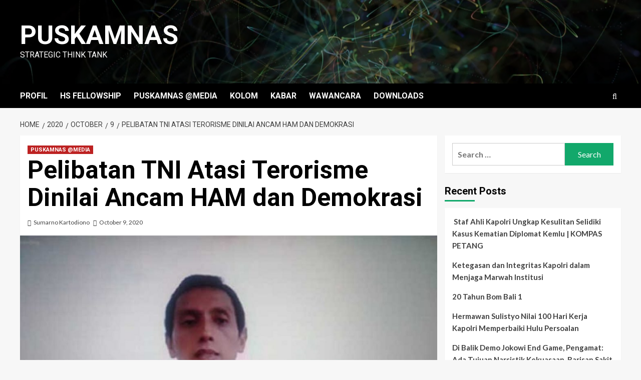

--- FILE ---
content_type: text/html; charset=UTF-8
request_url: http://puskamnas.ubharajaya.ac.id/2020/10/09/pelibatan-tni-atasi-terorisme-dinilai-ancam-ham-dan-demokrasi/
body_size: 14926
content:
<!doctype html>
<html lang="en-US">

<head>
  <meta charset="UTF-8">
  <meta name="viewport" content="width=device-width, initial-scale=1">
  <link rel="profile" href="http://gmpg.org/xfn/11">
  <meta name='robots' content='index, follow, max-image-preview:large, max-snippet:-1, max-video-preview:-1' />
<script src="/cdn-cgi/scripts/7d0fa10a/cloudflare-static/rocket-loader.min.js" data-cf-settings="ddbcbc5a1b115a32a8ac3402-|49"></script><link rel='preload' href='https://fonts.googleapis.com/css?family=Source%2BSans%2BPro%3A400%2C700%7CLato%3A400%2C700&#038;subset=latin&#038;display=swap' as='style' onload="this.onload=null;this.rel='stylesheet'" type='text/css' media='all' crossorigin='anonymous'>
<link rel='preconnect' href='https://fonts.googleapis.com' crossorigin='anonymous'>
<link rel='preconnect' href='https://fonts.gstatic.com' crossorigin='anonymous'>

	<!-- This site is optimized with the Yoast SEO plugin v26.8 - https://yoast.com/product/yoast-seo-wordpress/ -->
	<title>Pelibatan TNI Atasi Terorisme Dinilai Ancam HAM dan Demokrasi - PUSKAMNAS</title>
	<link rel="canonical" href="https://puskamnas.ubharajaya.ac.id/2020/10/09/pelibatan-tni-atasi-terorisme-dinilai-ancam-ham-dan-demokrasi/" />
	<meta property="og:locale" content="en_US" />
	<meta property="og:type" content="article" />
	<meta property="og:title" content="Pelibatan TNI Atasi Terorisme Dinilai Ancam HAM dan Demokrasi - PUSKAMNAS" />
	<meta property="og:description" content="JAKARTA – Rencana pelibatan TNI dalam mengatasi aksi terorisme dikritik, karena dianggap bertentangan dengan Undang-undang..." />
	<meta property="og:url" content="https://puskamnas.ubharajaya.ac.id/2020/10/09/pelibatan-tni-atasi-terorisme-dinilai-ancam-ham-dan-demokrasi/" />
	<meta property="og:site_name" content="PUSKAMNAS" />
	<meta property="article:published_time" content="2020-10-09T20:53:22+00:00" />
	<meta property="article:modified_time" content="2025-12-01T08:30:24+00:00" />
	<meta property="og:image" content="https://puskamnas.ubharajaya.ac.id/wp-content/uploads/2020/10/Al-Araf.jpg" />
	<meta property="og:image:width" content="1302" />
	<meta property="og:image:height" content="750" />
	<meta property="og:image:type" content="image/jpeg" />
	<meta name="author" content="Sumarno Kartodiono" />
	<meta name="twitter:card" content="summary_large_image" />
	<meta name="twitter:label1" content="Written by" />
	<meta name="twitter:data1" content="Sumarno Kartodiono" />
	<meta name="twitter:label2" content="Est. reading time" />
	<meta name="twitter:data2" content="2 minutes" />
	<script type="application/ld+json" class="yoast-schema-graph">{"@context":"https://schema.org","@graph":[{"@type":"Article","@id":"https://puskamnas.ubharajaya.ac.id/2020/10/09/pelibatan-tni-atasi-terorisme-dinilai-ancam-ham-dan-demokrasi/#article","isPartOf":{"@id":"https://puskamnas.ubharajaya.ac.id/2020/10/09/pelibatan-tni-atasi-terorisme-dinilai-ancam-ham-dan-demokrasi/"},"author":{"name":"Sumarno Kartodiono","@id":"https://puskamnas.ubharajaya.ac.id/#/schema/person/a9ebd13098bc16786d21643e8cc3f70b"},"headline":"Pelibatan TNI Atasi Terorisme Dinilai Ancam HAM dan Demokrasi","datePublished":"2020-10-09T20:53:22+00:00","dateModified":"2025-12-01T08:30:24+00:00","mainEntityOfPage":{"@id":"https://puskamnas.ubharajaya.ac.id/2020/10/09/pelibatan-tni-atasi-terorisme-dinilai-ancam-ham-dan-demokrasi/"},"wordCount":373,"image":{"@id":"https://puskamnas.ubharajaya.ac.id/2020/10/09/pelibatan-tni-atasi-terorisme-dinilai-ancam-ham-dan-demokrasi/#primaryimage"},"thumbnailUrl":"https://puskamnas.ubharajaya.ac.id/wp-content/uploads/2020/10/Al-Araf.jpg","keywords":["demokrasi","perbantuan","terorisme","TNI"],"articleSection":["PUSKAMNAS @MEDIA"],"inLanguage":"en-US"},{"@type":"WebPage","@id":"https://puskamnas.ubharajaya.ac.id/2020/10/09/pelibatan-tni-atasi-terorisme-dinilai-ancam-ham-dan-demokrasi/","url":"https://puskamnas.ubharajaya.ac.id/2020/10/09/pelibatan-tni-atasi-terorisme-dinilai-ancam-ham-dan-demokrasi/","name":"Pelibatan TNI Atasi Terorisme Dinilai Ancam HAM dan Demokrasi - PUSKAMNAS","isPartOf":{"@id":"https://puskamnas.ubharajaya.ac.id/#website"},"primaryImageOfPage":{"@id":"https://puskamnas.ubharajaya.ac.id/2020/10/09/pelibatan-tni-atasi-terorisme-dinilai-ancam-ham-dan-demokrasi/#primaryimage"},"image":{"@id":"https://puskamnas.ubharajaya.ac.id/2020/10/09/pelibatan-tni-atasi-terorisme-dinilai-ancam-ham-dan-demokrasi/#primaryimage"},"thumbnailUrl":"https://puskamnas.ubharajaya.ac.id/wp-content/uploads/2020/10/Al-Araf.jpg","datePublished":"2020-10-09T20:53:22+00:00","dateModified":"2025-12-01T08:30:24+00:00","author":{"@id":"https://puskamnas.ubharajaya.ac.id/#/schema/person/a9ebd13098bc16786d21643e8cc3f70b"},"breadcrumb":{"@id":"https://puskamnas.ubharajaya.ac.id/2020/10/09/pelibatan-tni-atasi-terorisme-dinilai-ancam-ham-dan-demokrasi/#breadcrumb"},"inLanguage":"en-US","potentialAction":[{"@type":"ReadAction","target":["https://puskamnas.ubharajaya.ac.id/2020/10/09/pelibatan-tni-atasi-terorisme-dinilai-ancam-ham-dan-demokrasi/"]}]},{"@type":"ImageObject","inLanguage":"en-US","@id":"https://puskamnas.ubharajaya.ac.id/2020/10/09/pelibatan-tni-atasi-terorisme-dinilai-ancam-ham-dan-demokrasi/#primaryimage","url":"https://puskamnas.ubharajaya.ac.id/wp-content/uploads/2020/10/Al-Araf.jpg","contentUrl":"https://puskamnas.ubharajaya.ac.id/wp-content/uploads/2020/10/Al-Araf.jpg","width":1302,"height":750,"caption":"Direktur Imparsial Dr Al A'raf"},{"@type":"BreadcrumbList","@id":"https://puskamnas.ubharajaya.ac.id/2020/10/09/pelibatan-tni-atasi-terorisme-dinilai-ancam-ham-dan-demokrasi/#breadcrumb","itemListElement":[{"@type":"ListItem","position":1,"name":"Home","item":"https://puskamnas.ubharajaya.ac.id/"},{"@type":"ListItem","position":2,"name":"Pelibatan TNI Atasi Terorisme Dinilai Ancam HAM dan Demokrasi"}]},{"@type":"WebSite","@id":"https://puskamnas.ubharajaya.ac.id/#website","url":"https://puskamnas.ubharajaya.ac.id/","name":"PUSKAMNAS","description":"Strategic Think Tank","potentialAction":[{"@type":"SearchAction","target":{"@type":"EntryPoint","urlTemplate":"https://puskamnas.ubharajaya.ac.id/?s={search_term_string}"},"query-input":{"@type":"PropertyValueSpecification","valueRequired":true,"valueName":"search_term_string"}}],"inLanguage":"en-US"},{"@type":"Person","@id":"https://puskamnas.ubharajaya.ac.id/#/schema/person/a9ebd13098bc16786d21643e8cc3f70b","name":"Sumarno Kartodiono","image":{"@type":"ImageObject","inLanguage":"en-US","@id":"https://puskamnas.ubharajaya.ac.id/#/schema/person/image/","url":"https://secure.gravatar.com/avatar/ddcca4ec3bb05befc6b004c7cb3ead16fc1656ba96155091723470316947e3e8?s=96&d=mm&r=g","contentUrl":"https://secure.gravatar.com/avatar/ddcca4ec3bb05befc6b004c7cb3ead16fc1656ba96155091723470316947e3e8?s=96&d=mm&r=g","caption":"Sumarno Kartodiono"},"url":"https://puskamnas.ubharajaya.ac.id/author/marno911/"}]}</script>
	<!-- / Yoast SEO plugin. -->


<link rel='dns-prefetch' href='//fonts.googleapis.com' />
<link rel='preconnect' href='https://fonts.googleapis.com' />
<link rel='preconnect' href='https://fonts.gstatic.com' />
<link rel="alternate" type="application/rss+xml" title="PUSKAMNAS &raquo; Feed" href="https://puskamnas.ubharajaya.ac.id/feed/" />
<link rel="alternate" type="application/rss+xml" title="PUSKAMNAS &raquo; Comments Feed" href="https://puskamnas.ubharajaya.ac.id/comments/feed/" />
<link rel="alternate" title="oEmbed (JSON)" type="application/json+oembed" href="https://puskamnas.ubharajaya.ac.id/wp-json/oembed/1.0/embed?url=https%3A%2F%2Fpuskamnas.ubharajaya.ac.id%2F2020%2F10%2F09%2Fpelibatan-tni-atasi-terorisme-dinilai-ancam-ham-dan-demokrasi%2F" />
<link rel="alternate" title="oEmbed (XML)" type="text/xml+oembed" href="https://puskamnas.ubharajaya.ac.id/wp-json/oembed/1.0/embed?url=https%3A%2F%2Fpuskamnas.ubharajaya.ac.id%2F2020%2F10%2F09%2Fpelibatan-tni-atasi-terorisme-dinilai-ancam-ham-dan-demokrasi%2F&#038;format=xml" />
<style id='wp-img-auto-sizes-contain-inline-css' type='text/css'>
img:is([sizes=auto i],[sizes^="auto," i]){contain-intrinsic-size:3000px 1500px}
/*# sourceURL=wp-img-auto-sizes-contain-inline-css */
</style>
<style id='wp-emoji-styles-inline-css' type='text/css'>

	img.wp-smiley, img.emoji {
		display: inline !important;
		border: none !important;
		box-shadow: none !important;
		height: 1em !important;
		width: 1em !important;
		margin: 0 0.07em !important;
		vertical-align: -0.1em !important;
		background: none !important;
		padding: 0 !important;
	}
/*# sourceURL=wp-emoji-styles-inline-css */
</style>
<style id='wp-block-library-inline-css' type='text/css'>
:root{--wp-block-synced-color:#7a00df;--wp-block-synced-color--rgb:122,0,223;--wp-bound-block-color:var(--wp-block-synced-color);--wp-editor-canvas-background:#ddd;--wp-admin-theme-color:#007cba;--wp-admin-theme-color--rgb:0,124,186;--wp-admin-theme-color-darker-10:#006ba1;--wp-admin-theme-color-darker-10--rgb:0,107,160.5;--wp-admin-theme-color-darker-20:#005a87;--wp-admin-theme-color-darker-20--rgb:0,90,135;--wp-admin-border-width-focus:2px}@media (min-resolution:192dpi){:root{--wp-admin-border-width-focus:1.5px}}.wp-element-button{cursor:pointer}:root .has-very-light-gray-background-color{background-color:#eee}:root .has-very-dark-gray-background-color{background-color:#313131}:root .has-very-light-gray-color{color:#eee}:root .has-very-dark-gray-color{color:#313131}:root .has-vivid-green-cyan-to-vivid-cyan-blue-gradient-background{background:linear-gradient(135deg,#00d084,#0693e3)}:root .has-purple-crush-gradient-background{background:linear-gradient(135deg,#34e2e4,#4721fb 50%,#ab1dfe)}:root .has-hazy-dawn-gradient-background{background:linear-gradient(135deg,#faaca8,#dad0ec)}:root .has-subdued-olive-gradient-background{background:linear-gradient(135deg,#fafae1,#67a671)}:root .has-atomic-cream-gradient-background{background:linear-gradient(135deg,#fdd79a,#004a59)}:root .has-nightshade-gradient-background{background:linear-gradient(135deg,#330968,#31cdcf)}:root .has-midnight-gradient-background{background:linear-gradient(135deg,#020381,#2874fc)}:root{--wp--preset--font-size--normal:16px;--wp--preset--font-size--huge:42px}.has-regular-font-size{font-size:1em}.has-larger-font-size{font-size:2.625em}.has-normal-font-size{font-size:var(--wp--preset--font-size--normal)}.has-huge-font-size{font-size:var(--wp--preset--font-size--huge)}.has-text-align-center{text-align:center}.has-text-align-left{text-align:left}.has-text-align-right{text-align:right}.has-fit-text{white-space:nowrap!important}#end-resizable-editor-section{display:none}.aligncenter{clear:both}.items-justified-left{justify-content:flex-start}.items-justified-center{justify-content:center}.items-justified-right{justify-content:flex-end}.items-justified-space-between{justify-content:space-between}.screen-reader-text{border:0;clip-path:inset(50%);height:1px;margin:-1px;overflow:hidden;padding:0;position:absolute;width:1px;word-wrap:normal!important}.screen-reader-text:focus{background-color:#ddd;clip-path:none;color:#444;display:block;font-size:1em;height:auto;left:5px;line-height:normal;padding:15px 23px 14px;text-decoration:none;top:5px;width:auto;z-index:100000}html :where(.has-border-color){border-style:solid}html :where([style*=border-top-color]){border-top-style:solid}html :where([style*=border-right-color]){border-right-style:solid}html :where([style*=border-bottom-color]){border-bottom-style:solid}html :where([style*=border-left-color]){border-left-style:solid}html :where([style*=border-width]){border-style:solid}html :where([style*=border-top-width]){border-top-style:solid}html :where([style*=border-right-width]){border-right-style:solid}html :where([style*=border-bottom-width]){border-bottom-style:solid}html :where([style*=border-left-width]){border-left-style:solid}html :where(img[class*=wp-image-]){height:auto;max-width:100%}:where(figure){margin:0 0 1em}html :where(.is-position-sticky){--wp-admin--admin-bar--position-offset:var(--wp-admin--admin-bar--height,0px)}@media screen and (max-width:600px){html :where(.is-position-sticky){--wp-admin--admin-bar--position-offset:0px}}

/*# sourceURL=wp-block-library-inline-css */
</style><style id='global-styles-inline-css' type='text/css'>
:root{--wp--preset--aspect-ratio--square: 1;--wp--preset--aspect-ratio--4-3: 4/3;--wp--preset--aspect-ratio--3-4: 3/4;--wp--preset--aspect-ratio--3-2: 3/2;--wp--preset--aspect-ratio--2-3: 2/3;--wp--preset--aspect-ratio--16-9: 16/9;--wp--preset--aspect-ratio--9-16: 9/16;--wp--preset--color--black: #000000;--wp--preset--color--cyan-bluish-gray: #abb8c3;--wp--preset--color--white: #ffffff;--wp--preset--color--pale-pink: #f78da7;--wp--preset--color--vivid-red: #cf2e2e;--wp--preset--color--luminous-vivid-orange: #ff6900;--wp--preset--color--luminous-vivid-amber: #fcb900;--wp--preset--color--light-green-cyan: #7bdcb5;--wp--preset--color--vivid-green-cyan: #00d084;--wp--preset--color--pale-cyan-blue: #8ed1fc;--wp--preset--color--vivid-cyan-blue: #0693e3;--wp--preset--color--vivid-purple: #9b51e0;--wp--preset--gradient--vivid-cyan-blue-to-vivid-purple: linear-gradient(135deg,rgb(6,147,227) 0%,rgb(155,81,224) 100%);--wp--preset--gradient--light-green-cyan-to-vivid-green-cyan: linear-gradient(135deg,rgb(122,220,180) 0%,rgb(0,208,130) 100%);--wp--preset--gradient--luminous-vivid-amber-to-luminous-vivid-orange: linear-gradient(135deg,rgb(252,185,0) 0%,rgb(255,105,0) 100%);--wp--preset--gradient--luminous-vivid-orange-to-vivid-red: linear-gradient(135deg,rgb(255,105,0) 0%,rgb(207,46,46) 100%);--wp--preset--gradient--very-light-gray-to-cyan-bluish-gray: linear-gradient(135deg,rgb(238,238,238) 0%,rgb(169,184,195) 100%);--wp--preset--gradient--cool-to-warm-spectrum: linear-gradient(135deg,rgb(74,234,220) 0%,rgb(151,120,209) 20%,rgb(207,42,186) 40%,rgb(238,44,130) 60%,rgb(251,105,98) 80%,rgb(254,248,76) 100%);--wp--preset--gradient--blush-light-purple: linear-gradient(135deg,rgb(255,206,236) 0%,rgb(152,150,240) 100%);--wp--preset--gradient--blush-bordeaux: linear-gradient(135deg,rgb(254,205,165) 0%,rgb(254,45,45) 50%,rgb(107,0,62) 100%);--wp--preset--gradient--luminous-dusk: linear-gradient(135deg,rgb(255,203,112) 0%,rgb(199,81,192) 50%,rgb(65,88,208) 100%);--wp--preset--gradient--pale-ocean: linear-gradient(135deg,rgb(255,245,203) 0%,rgb(182,227,212) 50%,rgb(51,167,181) 100%);--wp--preset--gradient--electric-grass: linear-gradient(135deg,rgb(202,248,128) 0%,rgb(113,206,126) 100%);--wp--preset--gradient--midnight: linear-gradient(135deg,rgb(2,3,129) 0%,rgb(40,116,252) 100%);--wp--preset--font-size--small: 13px;--wp--preset--font-size--medium: 20px;--wp--preset--font-size--large: 36px;--wp--preset--font-size--x-large: 42px;--wp--preset--spacing--20: 0.44rem;--wp--preset--spacing--30: 0.67rem;--wp--preset--spacing--40: 1rem;--wp--preset--spacing--50: 1.5rem;--wp--preset--spacing--60: 2.25rem;--wp--preset--spacing--70: 3.38rem;--wp--preset--spacing--80: 5.06rem;--wp--preset--shadow--natural: 6px 6px 9px rgba(0, 0, 0, 0.2);--wp--preset--shadow--deep: 12px 12px 50px rgba(0, 0, 0, 0.4);--wp--preset--shadow--sharp: 6px 6px 0px rgba(0, 0, 0, 0.2);--wp--preset--shadow--outlined: 6px 6px 0px -3px rgb(255, 255, 255), 6px 6px rgb(0, 0, 0);--wp--preset--shadow--crisp: 6px 6px 0px rgb(0, 0, 0);}:root { --wp--style--global--content-size: 800px;--wp--style--global--wide-size: 1200px; }:where(body) { margin: 0; }.wp-site-blocks > .alignleft { float: left; margin-right: 2em; }.wp-site-blocks > .alignright { float: right; margin-left: 2em; }.wp-site-blocks > .aligncenter { justify-content: center; margin-left: auto; margin-right: auto; }:where(.wp-site-blocks) > * { margin-block-start: 24px; margin-block-end: 0; }:where(.wp-site-blocks) > :first-child { margin-block-start: 0; }:where(.wp-site-blocks) > :last-child { margin-block-end: 0; }:root { --wp--style--block-gap: 24px; }:root :where(.is-layout-flow) > :first-child{margin-block-start: 0;}:root :where(.is-layout-flow) > :last-child{margin-block-end: 0;}:root :where(.is-layout-flow) > *{margin-block-start: 24px;margin-block-end: 0;}:root :where(.is-layout-constrained) > :first-child{margin-block-start: 0;}:root :where(.is-layout-constrained) > :last-child{margin-block-end: 0;}:root :where(.is-layout-constrained) > *{margin-block-start: 24px;margin-block-end: 0;}:root :where(.is-layout-flex){gap: 24px;}:root :where(.is-layout-grid){gap: 24px;}.is-layout-flow > .alignleft{float: left;margin-inline-start: 0;margin-inline-end: 2em;}.is-layout-flow > .alignright{float: right;margin-inline-start: 2em;margin-inline-end: 0;}.is-layout-flow > .aligncenter{margin-left: auto !important;margin-right: auto !important;}.is-layout-constrained > .alignleft{float: left;margin-inline-start: 0;margin-inline-end: 2em;}.is-layout-constrained > .alignright{float: right;margin-inline-start: 2em;margin-inline-end: 0;}.is-layout-constrained > .aligncenter{margin-left: auto !important;margin-right: auto !important;}.is-layout-constrained > :where(:not(.alignleft):not(.alignright):not(.alignfull)){max-width: var(--wp--style--global--content-size);margin-left: auto !important;margin-right: auto !important;}.is-layout-constrained > .alignwide{max-width: var(--wp--style--global--wide-size);}body .is-layout-flex{display: flex;}.is-layout-flex{flex-wrap: wrap;align-items: center;}.is-layout-flex > :is(*, div){margin: 0;}body .is-layout-grid{display: grid;}.is-layout-grid > :is(*, div){margin: 0;}body{padding-top: 0px;padding-right: 0px;padding-bottom: 0px;padding-left: 0px;}a:where(:not(.wp-element-button)){text-decoration: none;}:root :where(.wp-element-button, .wp-block-button__link){background-color: #32373c;border-radius: 0;border-width: 0;color: #fff;font-family: inherit;font-size: inherit;font-style: inherit;font-weight: inherit;letter-spacing: inherit;line-height: inherit;padding-top: calc(0.667em + 2px);padding-right: calc(1.333em + 2px);padding-bottom: calc(0.667em + 2px);padding-left: calc(1.333em + 2px);text-decoration: none;text-transform: inherit;}.has-black-color{color: var(--wp--preset--color--black) !important;}.has-cyan-bluish-gray-color{color: var(--wp--preset--color--cyan-bluish-gray) !important;}.has-white-color{color: var(--wp--preset--color--white) !important;}.has-pale-pink-color{color: var(--wp--preset--color--pale-pink) !important;}.has-vivid-red-color{color: var(--wp--preset--color--vivid-red) !important;}.has-luminous-vivid-orange-color{color: var(--wp--preset--color--luminous-vivid-orange) !important;}.has-luminous-vivid-amber-color{color: var(--wp--preset--color--luminous-vivid-amber) !important;}.has-light-green-cyan-color{color: var(--wp--preset--color--light-green-cyan) !important;}.has-vivid-green-cyan-color{color: var(--wp--preset--color--vivid-green-cyan) !important;}.has-pale-cyan-blue-color{color: var(--wp--preset--color--pale-cyan-blue) !important;}.has-vivid-cyan-blue-color{color: var(--wp--preset--color--vivid-cyan-blue) !important;}.has-vivid-purple-color{color: var(--wp--preset--color--vivid-purple) !important;}.has-black-background-color{background-color: var(--wp--preset--color--black) !important;}.has-cyan-bluish-gray-background-color{background-color: var(--wp--preset--color--cyan-bluish-gray) !important;}.has-white-background-color{background-color: var(--wp--preset--color--white) !important;}.has-pale-pink-background-color{background-color: var(--wp--preset--color--pale-pink) !important;}.has-vivid-red-background-color{background-color: var(--wp--preset--color--vivid-red) !important;}.has-luminous-vivid-orange-background-color{background-color: var(--wp--preset--color--luminous-vivid-orange) !important;}.has-luminous-vivid-amber-background-color{background-color: var(--wp--preset--color--luminous-vivid-amber) !important;}.has-light-green-cyan-background-color{background-color: var(--wp--preset--color--light-green-cyan) !important;}.has-vivid-green-cyan-background-color{background-color: var(--wp--preset--color--vivid-green-cyan) !important;}.has-pale-cyan-blue-background-color{background-color: var(--wp--preset--color--pale-cyan-blue) !important;}.has-vivid-cyan-blue-background-color{background-color: var(--wp--preset--color--vivid-cyan-blue) !important;}.has-vivid-purple-background-color{background-color: var(--wp--preset--color--vivid-purple) !important;}.has-black-border-color{border-color: var(--wp--preset--color--black) !important;}.has-cyan-bluish-gray-border-color{border-color: var(--wp--preset--color--cyan-bluish-gray) !important;}.has-white-border-color{border-color: var(--wp--preset--color--white) !important;}.has-pale-pink-border-color{border-color: var(--wp--preset--color--pale-pink) !important;}.has-vivid-red-border-color{border-color: var(--wp--preset--color--vivid-red) !important;}.has-luminous-vivid-orange-border-color{border-color: var(--wp--preset--color--luminous-vivid-orange) !important;}.has-luminous-vivid-amber-border-color{border-color: var(--wp--preset--color--luminous-vivid-amber) !important;}.has-light-green-cyan-border-color{border-color: var(--wp--preset--color--light-green-cyan) !important;}.has-vivid-green-cyan-border-color{border-color: var(--wp--preset--color--vivid-green-cyan) !important;}.has-pale-cyan-blue-border-color{border-color: var(--wp--preset--color--pale-cyan-blue) !important;}.has-vivid-cyan-blue-border-color{border-color: var(--wp--preset--color--vivid-cyan-blue) !important;}.has-vivid-purple-border-color{border-color: var(--wp--preset--color--vivid-purple) !important;}.has-vivid-cyan-blue-to-vivid-purple-gradient-background{background: var(--wp--preset--gradient--vivid-cyan-blue-to-vivid-purple) !important;}.has-light-green-cyan-to-vivid-green-cyan-gradient-background{background: var(--wp--preset--gradient--light-green-cyan-to-vivid-green-cyan) !important;}.has-luminous-vivid-amber-to-luminous-vivid-orange-gradient-background{background: var(--wp--preset--gradient--luminous-vivid-amber-to-luminous-vivid-orange) !important;}.has-luminous-vivid-orange-to-vivid-red-gradient-background{background: var(--wp--preset--gradient--luminous-vivid-orange-to-vivid-red) !important;}.has-very-light-gray-to-cyan-bluish-gray-gradient-background{background: var(--wp--preset--gradient--very-light-gray-to-cyan-bluish-gray) !important;}.has-cool-to-warm-spectrum-gradient-background{background: var(--wp--preset--gradient--cool-to-warm-spectrum) !important;}.has-blush-light-purple-gradient-background{background: var(--wp--preset--gradient--blush-light-purple) !important;}.has-blush-bordeaux-gradient-background{background: var(--wp--preset--gradient--blush-bordeaux) !important;}.has-luminous-dusk-gradient-background{background: var(--wp--preset--gradient--luminous-dusk) !important;}.has-pale-ocean-gradient-background{background: var(--wp--preset--gradient--pale-ocean) !important;}.has-electric-grass-gradient-background{background: var(--wp--preset--gradient--electric-grass) !important;}.has-midnight-gradient-background{background: var(--wp--preset--gradient--midnight) !important;}.has-small-font-size{font-size: var(--wp--preset--font-size--small) !important;}.has-medium-font-size{font-size: var(--wp--preset--font-size--medium) !important;}.has-large-font-size{font-size: var(--wp--preset--font-size--large) !important;}.has-x-large-font-size{font-size: var(--wp--preset--font-size--x-large) !important;}
/*# sourceURL=global-styles-inline-css */
</style>

<link rel='stylesheet' id='kiwi-icomoon-css' href='https://puskamnas.ubharajaya.ac.id/wp-content/plugins/kiwi-social-share/assets/vendors/icomoon/style.css' type='text/css' media='all' />
<link rel='stylesheet' id='newsment-google-fonts-css' href='https://fonts.googleapis.com/css?family=Roboto:100,300,400,500,700' type='text/css' media='all' />
<link rel='stylesheet' id='bootstrap-css' href='https://puskamnas.ubharajaya.ac.id/wp-content/themes/covernews/assets/bootstrap/css/bootstrap.min.css' type='text/css' media='all' />
<link rel='stylesheet' id='covernews-style-css' href='https://puskamnas.ubharajaya.ac.id/wp-content/themes/covernews/style.min.css' type='text/css' media='all' />
<link rel='stylesheet' id='newsment-css' href='https://puskamnas.ubharajaya.ac.id/wp-content/themes/newsment/style.css' type='text/css' media='all' />
<link rel='stylesheet' id='covernews-google-fonts-css' href='https://fonts.googleapis.com/css?family=Source%2BSans%2BPro%3A400%2C700%7CLato%3A400%2C700&#038;subset=latin&#038;display=swap' type='text/css' media='all' />
<link rel='stylesheet' id='covernews-icons-css' href='https://puskamnas.ubharajaya.ac.id/wp-content/themes/covernews/assets/icons/style.css' type='text/css' media='all' />
<link rel='stylesheet' id='wp-block-paragraph-css' href='https://puskamnas.ubharajaya.ac.id/wp-includes/blocks/paragraph/style.min.css' type='text/css' media='all' />
<link rel='stylesheet' id='kiwi_social_sharing-frontend-css' href='https://puskamnas.ubharajaya.ac.id/wp-content/plugins/kiwi-social-share/assets/css/frontend.min.css' type='text/css' media='all' />
<script type="ddbcbc5a1b115a32a8ac3402-text/javascript" src="https://puskamnas.ubharajaya.ac.id/wp-includes/js/jquery/jquery.min.js" id="jquery-core-js"></script>
<script type="ddbcbc5a1b115a32a8ac3402-text/javascript" src="https://puskamnas.ubharajaya.ac.id/wp-includes/js/jquery/jquery-migrate.min.js" id="jquery-migrate-js"></script>
<script type="ddbcbc5a1b115a32a8ac3402-text/javascript" src="https://puskamnas.ubharajaya.ac.id/wp-content/plugins/kiwi-social-share/assets/js/kiwi.min.js" id="kiwi_social_sharing-kiwi-js"></script>
<script type="ddbcbc5a1b115a32a8ac3402-text/javascript" src="https://puskamnas.ubharajaya.ac.id/wp-content/plugins/kiwi-social-share/assets/js/frontend.min.js" id="kiwi_social_sharing-frontend-js"></script>
<script type="ddbcbc5a1b115a32a8ac3402-text/javascript" id="whp8177front.js9586-js-extra">
/* <![CDATA[ */
var whp_local_data = {"add_url":"https://puskamnas.ubharajaya.ac.id/wp-admin/post-new.php?post_type=event","ajaxurl":"https://puskamnas.ubharajaya.ac.id/wp-admin/admin-ajax.php"};
//# sourceURL=whp8177front.js9586-js-extra
/* ]]> */
</script>
<script type="ddbcbc5a1b115a32a8ac3402-text/javascript" src="https://puskamnas.ubharajaya.ac.id/wp-content/plugins/wp-security-hardening/modules/js/front.js" id="whp8177front.js9586-js"></script>
<link rel="https://api.w.org/" href="https://puskamnas.ubharajaya.ac.id/wp-json/" /><link rel="alternate" title="JSON" type="application/json" href="https://puskamnas.ubharajaya.ac.id/wp-json/wp/v2/posts/282" /><link rel="EditURI" type="application/rsd+xml" title="RSD" href="https://puskamnas.ubharajaya.ac.id/xmlrpc.php?rsd" />

<link rel='shortlink' href='https://puskamnas.ubharajaya.ac.id/?p=282' />
<link rel="preload" href="https://puskamnas.ubharajaya.ac.id/wp-content/themes/newsment/assets/img/default-header-image.jpeg" as="image"><style type="text/css">.recentcomments a{display:inline !important;padding:0 !important;margin:0 !important;}</style>        <style type="text/css">
                        .site-title a,
            .site-header .site-branding .site-title a:visited,
            .site-header .site-branding .site-title a:hover,
            .site-description {
                color: #ffffff            }

            body.aft-dark-mode .site-title a,
      body.aft-dark-mode .site-header .site-branding .site-title a:visited,
      body.aft-dark-mode .site-header .site-branding .site-title a:hover,
      body.aft-dark-mode .site-description {
        color: #ffffff;
      }

            .site-branding .site-title {
                font-size: 52px;
            }

            @media only screen and (max-width: 640px) {
                .header-layout-3 .site-header .site-branding .site-title,
                .site-branding .site-title {
                    font-size: 60px;

                }
              }   

           @media only screen and (max-width: 375px) {
               .header-layout-3 .site-header .site-branding .site-title,
               .site-branding .site-title {
                        font-size: 50px;

                    }
                }
                
                    .elementor-template-full-width .elementor-section.elementor-section-full_width > .elementor-container,
        .elementor-template-full-width .elementor-section.elementor-section-boxed > .elementor-container{
            max-width: 1200px;
        }
        @media (min-width: 1600px){
            .elementor-template-full-width .elementor-section.elementor-section-full_width > .elementor-container,
            .elementor-template-full-width .elementor-section.elementor-section-boxed > .elementor-container{
                max-width: 1600px;
            }
        }
        
        .align-content-left .elementor-section-stretched,
        .align-content-right .elementor-section-stretched {
            max-width: 100%;
            left: 0 !important;
        }


        </style>
        <link rel="icon" href="https://puskamnas.ubharajaya.ac.id/wp-content/uploads/2023/03/cropped-new_ubj-32x32.png" sizes="32x32" />
<link rel="icon" href="https://puskamnas.ubharajaya.ac.id/wp-content/uploads/2023/03/cropped-new_ubj-192x192.png" sizes="192x192" />
<link rel="apple-touch-icon" href="https://puskamnas.ubharajaya.ac.id/wp-content/uploads/2023/03/cropped-new_ubj-180x180.png" />
<meta name="msapplication-TileImage" content="https://puskamnas.ubharajaya.ac.id/wp-content/uploads/2023/03/cropped-new_ubj-270x270.png" />
<link rel='stylesheet' id='whp7610tw-bs4.css-css' href='https://puskamnas.ubharajaya.ac.id/wp-content/plugins/wp-security-hardening/modules/inc/assets/css/tw-bs4.css' type='text/css' media='all' />
<link rel='stylesheet' id='whp7695font-awesome.min.css-css' href='https://puskamnas.ubharajaya.ac.id/wp-content/plugins/wp-security-hardening/modules/inc/fa/css/font-awesome.min.css' type='text/css' media='all' />
<link rel='stylesheet' id='whp8654front.css-css' href='https://puskamnas.ubharajaya.ac.id/wp-content/plugins/wp-security-hardening/modules/css/front.css' type='text/css' media='all' />
</head>

<body class="wp-singular post-template-default single single-post postid-282 single-format-standard wp-embed-responsive wp-theme-covernews wp-child-theme-newsment default-content-layout archive-layout-grid scrollup-sticky-header aft-sticky-header aft-sticky-sidebar default aft-container-default aft-main-banner-slider-editors-picks-trending single-content-mode-default header-image-default align-content-left aft-and">
  
  
  <div id="page" class="site">
    <a class="skip-link screen-reader-text" href="#content">Skip to content</a>

    <div class="header-layout-1">
    <header id="masthead" class="site-header">
        <div class="masthead-banner af-header-image data-bg" style="background-image: url(https://puskamnas.ubharajaya.ac.id/wp-content/themes/newsment/assets/img/default-header-image.jpeg);">
      <div class="container">
        <div class="row">
          <div class="col-md-4">
            <div class="site-branding">
                              <p class="site-title font-family-1">
                  <a href="https://puskamnas.ubharajaya.ac.id/" rel="home">PUSKAMNAS</a>
                </p>
              
                              <p class="site-description">Strategic Think Tank</p>
                          </div>
          </div>
          <div class="col-md-8">
                      </div>
        </div>
      </div>
    </div>
    <nav id="site-navigation" class="main-navigation">
      <div class="container">
        <div class="row">
          <div class="kol-12">
            <div class="navigation-container">

              <div class="main-navigation-container-items-wrapper">

                <span class="toggle-menu">
                  <a
                    href="#"
                    class="aft-void-menu"
                    role="button"
                    aria-label="Toggle Primary Menu"
                    aria-controls="primary-menu" aria-expanded="false">
                    <span class="screen-reader-text">Primary Menu</span>
                    <i class="ham"></i>
                  </a>
                </span>
                <span class="af-mobile-site-title-wrap">
                                    <p class="site-title font-family-1">
                    <a href="https://puskamnas.ubharajaya.ac.id/" rel="home">PUSKAMNAS</a>
                  </p>
                </span>
                <div class="menu main-menu"><ul id="primary-menu" class="menu"><li id="menu-item-121" class="menu-item menu-item-type-taxonomy menu-item-object-category menu-item-121"><a href="https://puskamnas.ubharajaya.ac.id/category/profil/">PROFIL</a></li>
<li id="menu-item-122" class="menu-item menu-item-type-taxonomy menu-item-object-category menu-item-122"><a href="https://puskamnas.ubharajaya.ac.id/category/hs_fellowship/">HS FELLOWSHIP</a></li>
<li id="menu-item-118" class="menu-item menu-item-type-taxonomy menu-item-object-category current-post-ancestor current-menu-parent current-post-parent menu-item-118"><a href="https://puskamnas.ubharajaya.ac.id/category/puskamnas__media/">PUSKAMNAS @MEDIA</a></li>
<li id="menu-item-119" class="menu-item menu-item-type-taxonomy menu-item-object-category menu-item-119"><a href="https://puskamnas.ubharajaya.ac.id/category/kolom/">KOLOM</a></li>
<li id="menu-item-120" class="menu-item menu-item-type-taxonomy menu-item-object-category menu-item-120"><a href="https://puskamnas.ubharajaya.ac.id/category/kabar/">KABAR</a></li>
<li id="menu-item-124" class="menu-item menu-item-type-taxonomy menu-item-object-category menu-item-124"><a href="https://puskamnas.ubharajaya.ac.id/category/wawancara/">WAWANCARA</a></li>
<li id="menu-item-186" class="menu-item menu-item-type-post_type menu-item-object-page menu-item-186"><a href="https://puskamnas.ubharajaya.ac.id/downloads/">DOWNLOADS</a></li>
</ul></div>              </div>
              <div class="cart-search">

                <div class="af-search-wrap">
                  <div class="search-overlay">
                    <a href="#" title="Search" class="search-icon">
                      <i class="fa fa-search"></i>
                    </a>
                    <div class="af-search-form">
                      <form role="search" method="get" class="search-form" action="https://puskamnas.ubharajaya.ac.id/">
				<label>
					<span class="screen-reader-text">Search for:</span>
					<input type="search" class="search-field" placeholder="Search &hellip;" value="" name="s" />
				</label>
				<input type="submit" class="search-submit" value="Search" />
			</form>                    </div>
                  </div>
                </div>
              </div>


            </div>
          </div>
        </div>
      </div>
    </nav>
  </header>
</div>

    
    <div id="content" class="container">
                <div class="em-breadcrumbs font-family-1 covernews-breadcrumbs">
      <div class="row">
        <div role="navigation" aria-label="Breadcrumbs" class="breadcrumb-trail breadcrumbs" itemprop="breadcrumb"><ul class="trail-items" itemscope itemtype="http://schema.org/BreadcrumbList"><meta name="numberOfItems" content="5" /><meta name="itemListOrder" content="Ascending" /><li itemprop="itemListElement" itemscope itemtype="http://schema.org/ListItem" class="trail-item trail-begin"><a href="https://puskamnas.ubharajaya.ac.id/" rel="home" itemprop="item"><span itemprop="name">Home</span></a><meta itemprop="position" content="1" /></li><li itemprop="itemListElement" itemscope itemtype="http://schema.org/ListItem" class="trail-item"><a href="https://puskamnas.ubharajaya.ac.id/2020/" itemprop="item"><span itemprop="name">2020</span></a><meta itemprop="position" content="2" /></li><li itemprop="itemListElement" itemscope itemtype="http://schema.org/ListItem" class="trail-item"><a href="https://puskamnas.ubharajaya.ac.id/2020/10/" itemprop="item"><span itemprop="name">October</span></a><meta itemprop="position" content="3" /></li><li itemprop="itemListElement" itemscope itemtype="http://schema.org/ListItem" class="trail-item"><a href="https://puskamnas.ubharajaya.ac.id/2020/10/09/" itemprop="item"><span itemprop="name">9</span></a><meta itemprop="position" content="4" /></li><li itemprop="itemListElement" itemscope itemtype="http://schema.org/ListItem" class="trail-item trail-end"><a href="https://puskamnas.ubharajaya.ac.id/2020/10/09/pelibatan-tni-atasi-terorisme-dinilai-ancam-ham-dan-demokrasi/" itemprop="item"><span itemprop="name">Pelibatan TNI Atasi Terorisme Dinilai Ancam HAM dan Demokrasi</span></a><meta itemprop="position" content="5" /></li></ul></div>      </div>
    </div>
        <div class="section-block-upper row">
                <div id="primary" class="content-area">
                    <main id="main" class="site-main">

                                                    <article id="post-282" class="af-single-article post-282 post type-post status-publish format-standard has-post-thumbnail hentry category-puskamnas__media tag-demokrasi tag-perbantuan tag-terorisme tag-tni">
                                <div class="entry-content-wrap">
                                    <header class="entry-header">

    <div class="header-details-wrapper">
        <div class="entry-header-details">
                            <div class="figure-categories figure-categories-bg">
                                        <ul class="cat-links"><li class="meta-category">
                             <a class="covernews-categories category-color-1"
                            href="https://puskamnas.ubharajaya.ac.id/category/puskamnas__media/" 
                            aria-label="View all posts in PUSKAMNAS @MEDIA"> 
                                 PUSKAMNAS @MEDIA
                             </a>
                        </li></ul>                </div>
                        <h1 class="entry-title">Pelibatan TNI Atasi Terorisme Dinilai Ancam HAM dan Demokrasi</h1>
            
                
    <span class="author-links">

      
        <span class="item-metadata posts-author">
          <i class="far fa-user-circle"></i>
                          <a href="https://puskamnas.ubharajaya.ac.id/author/marno911/">
                    Sumarno Kartodiono                </a>
               </span>
                    <span class="item-metadata posts-date">
          <i class="far fa-clock"></i>
          <a href="https://puskamnas.ubharajaya.ac.id/2020/10/">
            October 9, 2020          </a>
        </span>
                </span>
                

                    </div>
    </div>

        <div class="aft-post-thumbnail-wrapper">    
                    <div class="post-thumbnail full-width-image">
                    <img width="1024" height="590" src="https://puskamnas.ubharajaya.ac.id/wp-content/uploads/2020/10/Al-Araf.jpg" class="attachment-covernews-featured size-covernews-featured wp-post-image" alt="Al Araf" decoding="async" fetchpriority="high" srcset="https://puskamnas.ubharajaya.ac.id/wp-content/uploads/2020/10/Al-Araf.jpg 1302w, https://puskamnas.ubharajaya.ac.id/wp-content/uploads/2020/10/Al-Araf-300x173.jpg 300w, https://puskamnas.ubharajaya.ac.id/wp-content/uploads/2020/10/Al-Araf-1024x590.jpg 1024w, https://puskamnas.ubharajaya.ac.id/wp-content/uploads/2020/10/Al-Araf-768x442.jpg 768w" sizes="(max-width: 1024px) 100vw, 1024px" loading="lazy" />                </div>
            
                        <span class="aft-image-caption">
                <p>Direktur Imparsial Dr Al A&#039;raf</p>
            </span>
                </div>
    </header><!-- .entry-header -->                                    

    <div class="entry-content">
        <ul class="kiwi-article-bar rect kiwi-article-bar-center "><li><a data-class="popup" data-network="facebook" class="kiwi-nw-facebook" href="https://www.facebook.com/sharer.php?u=https%3A%2F%2Fpuskamnas.ubharajaya.ac.id%2F2020%2F10%2F09%2Fpelibatan-tni-atasi-terorisme-dinilai-ancam-ham-dan-demokrasi%2F" target="_blank" rel="nofollow"><span class="kicon-facebook"></span> </a></li><li><a data-class="popup" data-network="twitter" class="kiwi-nw-twitter" href="https://twitter.com/intent/tweet?text=Pelibatan%20TNI%20Atasi%20Terorisme%20Dinilai%20Ancam%20HAM%20dan%20Demokrasi&#038;url=https%3A%2F%2Fpuskamnas.ubharajaya.ac.id%2F2020%2F10%2F09%2Fpelibatan-tni-atasi-terorisme-dinilai-ancam-ham-dan-demokrasi%2F" target="_blank" rel="nofollow"><span class="kicon-twitter"></span> </a></li><li><a data-class="popup" data-network="pinterest" class="kiwi-nw-pinterest" href="https://pinterest.com/pin/create/button/?url=https%3A%2F%2Fpuskamnas.ubharajaya.ac.id%2F2020%2F10%2F09%2Fpelibatan-tni-atasi-terorisme-dinilai-ancam-ham-dan-demokrasi%2F&#038;description=JAKARTA+%E2%80%93+Rencana+pelibatan+TNI+dalam+mengatasi+aksi+terorisme+dikritik%2C+karena+dianggap+bertentangan+dengan+Undang-undang&#038;media=https://puskamnas.ubharajaya.ac.id/wp-content/uploads/2020/10/Al-Araf.jpg" target="_blank" rel="nofollow"><span class="kicon-pinterest"></span> </a></li><li><a data-class="popup" data-network="linkedin" class="kiwi-nw-linkedin" href="https://linkedin.com/shareArticle?mini=true&#038;url=https%3A%2F%2Fpuskamnas.ubharajaya.ac.id%2F2020%2F10%2F09%2Fpelibatan-tni-atasi-terorisme-dinilai-ancam-ham-dan-demokrasi%2F&#038;title=Pelibatan+TNI+Atasi+Terorisme+Dinilai+Ancam+HAM+dan+Demokrasi" target="_blank" rel="nofollow"><span class="kicon-linkedin"></span> </a></li></ul>
<p>JAKARTA – Rencana pelibatan TNI dalam mengatasi aksi terorisme dikritik, karena dianggap bertentangan dengan Undang-undang yang ada, salah satunya adalah UU No.34 Tahhun 2004 tentang TNI.</p>



<p>Saat ini peraturan presiden (perpres) tentang keterlibatan TNI dalam penanganan teroris itu sedang disusun drafnya.</p>



<p>&#8220;Dalam draft perpres pelibatan TNI dalam mengatasi aksi terorisme, Pasal 8 ayat 1 disebutkan dalam penindakan sebagaimana dimaksud dalam Pasal 2 ayat 2 huruf b dilaksanakan dengan menggunakan kekuatan TNI,&#8221; ujar Direktur Imparsial Al Araf dalam webinar &#8216;Menguji Pelibatan TNI dalam Penanganan Terorisme: Ancaman atau Perlindungan&#8217; yang digelar di Jakarta, Kamis (8/10/2020).</p>



<p>Sementara penggunaan kekuatan TNI, lanjut Al Araf, sebagaimana dimaksud pada ayat 1, dilaksanakan oleh Panglima TNI berdasarkan perintah Presiden RI.</p>



<p>Adapun dalam penjelasan Pasal 5 UU No 34 Tahun 2004, lanjutnya, dijelaskan yang dimaksud dengan kebijakan dan keputusan politik negara adalah kebijakan politik pemerintah bersama-sama DPR yang dirumuskan melalui mekanisme hubungan kerja antara pemerintah dan DPR.</p>



<p>Seperti rapat konsultasi dan rapat kerja sesuai dengan peraturan perundang-undangan.</p>



<p>&#8220;Jadi prinsip pelibatan militer yakni pertama harus ada dasar kebijakan politik negara sesuai Pasal 7 ayat 2 dan ayat 3 UU Nomor 34 tahun 2004 tentang TNI,&#8221; jelasnya.</p>



<p>Kedua, lanjut Al Araf, pelibatan militer dimungkinkan saat menghadapi ancaman nyata yang tidak dapat diselesaikan melalui sistem penegakkan hukum dan eskalasi ancaman tinggi, yang terjadi secara sistematis dan meluas yang mengancam kedaulatan negara.</p>



<p>Ketiga, kata dia pelibatan militer dalam penanganan terorisme adalah pilihan terakhir.</p>



<p>&#8220;Keempat, pelibatan militer bersifat proporsional dan dalam jangka waktu tertentu atau sementara. Kelima, akuntabilitas dalam sistem peradilan.</p>



<p>Keenam, pengaturannya tidak boleh bertentangan dengan UU lain,&#8221; jelasnya.</p>



<p>Sehingga, Imparsial menyimpulkan draft perpres pelibatan TNI dalam mengatasi aksi terorisme masih memuat banyak pasal-pasal bermasalah, yang bertentangan dengan beberapa UU.</p>



<p>Antara lain UU Nomor 34 Tahun 2004 tentang TNI, UU Nomor 5 Tahun 2018 tentang Pemberantasan Tindak Pidana Terorisme, dan UU Nomor 39 Tahun 1999 tentang HAM.</p>



<p>Draft perpres tersebut, dinilai juga banyak memuat pasal-pasal bermasalah yang dapat mengancam kehidupan demokrasi dan HAM.</p>



<p>Jika disahkan oleh pemerintah dengan rumusan seperti saat ini, menurutnya akan terjadi kemunduran bagi proses reformasi sektor keamanan dan kehidupan demokrasi.</p>



<p>Juga menimbulkan tumpang tindih kewenangan antar kelembagaan negara yakni antara TNI dengan BIN, Polri, dan BNPT sendiri.</p>



<p>&#8220;DPR sebaiknya memberikan pertimbangan kepada pemerintah untuk memperbaiki kembali secara menyeluruh draft perpres pelibatan TNI dalam mengatasi aksi terorisme,&#8221; tandasnya.(tri)</p>



<p></p>



<p>Sumber: Poskota.co.id edisi 9 Oktober 2020</p>
                    <div class="post-item-metadata entry-meta">
                            </div>
               
        
	<nav class="navigation post-navigation" aria-label="Post navigation">
		<h2 class="screen-reader-text">Post navigation</h2>
		<div class="nav-links"><div class="nav-previous"><a href="https://puskamnas.ubharajaya.ac.id/2020/09/30/hermawan-sulistyo-kalau-mau-gaji-lebih-jangan-jadi-tentara-atau-polisi/" rel="prev">Previous: <span class="em-post-navigation nav-title">Hermawan Sulistyo: Kalau Mau Gaji Lebih, Jangan Jadi Tentara atau Polisi</span></a></div><div class="nav-next"><a href="https://puskamnas.ubharajaya.ac.id/2020/11/18/pengamat-menilai-bahwa-pencopotan-kapolda-adalah-hak-prerogatif-kapolri/" rel="next">Next: <span class="em-post-navigation nav-title">Pengamat Menilai Bahwa Pencopotan Kapolda adalah Hak Prerogatif Kapolri</span></a></div></div>
	</nav>            </div><!-- .entry-content -->


                                </div>
                                
<div class="promotionspace enable-promotionspace">
  <div class="em-reated-posts  col-ten">
    <div class="row">
                <h3 class="related-title">
            More Stories          </h3>
                <div class="row">
                      <div class="col-sm-4 latest-posts-grid" data-mh="latest-posts-grid">
              <div class="spotlight-post">
                <figure class="categorised-article inside-img">
                  <div class="categorised-article-wrapper">
                    <div class="data-bg-hover data-bg-categorised read-bg-img">
                      <a href="https://puskamnas.ubharajaya.ac.id/2022/10/14/20-tahun-bom-bali-1/"
                        aria-label="20 Tahun Bom Bali 1">
                        <img width="300" height="159" src="https://puskamnas.ubharajaya.ac.id/wp-content/uploads/2022/10/Hermawan-Sulistyo-300x159.jpg" class="attachment-medium size-medium wp-post-image" alt="Hermawan Sulistyo" decoding="async" srcset="https://puskamnas.ubharajaya.ac.id/wp-content/uploads/2022/10/Hermawan-Sulistyo-300x159.jpg 300w, https://puskamnas.ubharajaya.ac.id/wp-content/uploads/2022/10/Hermawan-Sulistyo-1024x542.jpg 1024w, https://puskamnas.ubharajaya.ac.id/wp-content/uploads/2022/10/Hermawan-Sulistyo-768x406.jpg 768w, https://puskamnas.ubharajaya.ac.id/wp-content/uploads/2022/10/Hermawan-Sulistyo.jpg 1417w" sizes="(max-width: 300px) 100vw, 300px" loading="lazy" />                      </a>
                    </div>
                  </div>
                                    <div class="figure-categories figure-categories-bg">

                    <ul class="cat-links"><li class="meta-category">
                             <a class="covernews-categories category-color-1"
                            href="https://puskamnas.ubharajaya.ac.id/category/kabar/" 
                            aria-label="View all posts in KABAR"> 
                                 KABAR
                             </a>
                        </li><li class="meta-category">
                             <a class="covernews-categories category-color-1"
                            href="https://puskamnas.ubharajaya.ac.id/category/puskamnas__media/" 
                            aria-label="View all posts in PUSKAMNAS @MEDIA"> 
                                 PUSKAMNAS @MEDIA
                             </a>
                        </li><li class="meta-category">
                             <a class="covernews-categories category-color-1"
                            href="https://puskamnas.ubharajaya.ac.id/category/wawancara/" 
                            aria-label="View all posts in WAWANCARA"> 
                                 WAWANCARA
                             </a>
                        </li></ul>                  </div>
                </figure>

                <figcaption>

                  <h3 class="article-title article-title-1">
                    <a href="https://puskamnas.ubharajaya.ac.id/2022/10/14/20-tahun-bom-bali-1/">
                      20 Tahun Bom Bali 1                    </a>
                  </h3>
                  <div class="grid-item-metadata">
                    
    <span class="author-links">

      
        <span class="item-metadata posts-author">
          <i class="far fa-user-circle"></i>
                          <a href="https://puskamnas.ubharajaya.ac.id/author/admin/">
                    admin                </a>
               </span>
                    <span class="item-metadata posts-date">
          <i class="far fa-clock"></i>
          <a href="https://puskamnas.ubharajaya.ac.id/2022/10/">
            October 14, 2022          </a>
        </span>
                </span>
                  </div>
                </figcaption>
              </div>
            </div>
                      <div class="col-sm-4 latest-posts-grid" data-mh="latest-posts-grid">
              <div class="spotlight-post">
                <figure class="categorised-article inside-img">
                  <div class="categorised-article-wrapper">
                    <div class="data-bg-hover data-bg-categorised read-bg-img">
                      <a href="https://puskamnas.ubharajaya.ac.id/2021/08/23/hermawan-sulistyo-nilai-100-hari-kerja-kapolri-memperbaiki-hulu-persoalan/"
                        aria-label="Hermawan Sulistyo Nilai 100 Hari Kerja Kapolri Memperbaiki Hulu Persoalan">
                        <img width="300" height="150" src="https://puskamnas.ubharajaya.ac.id/wp-content/uploads/2021/08/Hermawan-Sulistyo-1-300x150.jpeg" class="attachment-medium size-medium wp-post-image" alt="Hermawan Sulistyo-1" decoding="async" srcset="https://puskamnas.ubharajaya.ac.id/wp-content/uploads/2021/08/Hermawan-Sulistyo-1-300x150.jpeg 300w, https://puskamnas.ubharajaya.ac.id/wp-content/uploads/2021/08/Hermawan-Sulistyo-1-768x384.jpeg 768w, https://puskamnas.ubharajaya.ac.id/wp-content/uploads/2021/08/Hermawan-Sulistyo-1.jpeg 800w" sizes="(max-width: 300px) 100vw, 300px" loading="lazy" />                      </a>
                    </div>
                  </div>
                                    <div class="figure-categories figure-categories-bg">

                    <ul class="cat-links"><li class="meta-category">
                             <a class="covernews-categories category-color-1"
                            href="https://puskamnas.ubharajaya.ac.id/category/puskamnas__media/" 
                            aria-label="View all posts in PUSKAMNAS @MEDIA"> 
                                 PUSKAMNAS @MEDIA
                             </a>
                        </li></ul>                  </div>
                </figure>

                <figcaption>

                  <h3 class="article-title article-title-1">
                    <a href="https://puskamnas.ubharajaya.ac.id/2021/08/23/hermawan-sulistyo-nilai-100-hari-kerja-kapolri-memperbaiki-hulu-persoalan/">
                      Hermawan Sulistyo Nilai 100 Hari Kerja Kapolri Memperbaiki Hulu Persoalan                    </a>
                  </h3>
                  <div class="grid-item-metadata">
                    
    <span class="author-links">

      
        <span class="item-metadata posts-author">
          <i class="far fa-user-circle"></i>
                          <a href="https://puskamnas.ubharajaya.ac.id/author/admin/">
                    admin                </a>
               </span>
                    <span class="item-metadata posts-date">
          <i class="far fa-clock"></i>
          <a href="https://puskamnas.ubharajaya.ac.id/2021/08/">
            August 23, 2021          </a>
        </span>
                </span>
                  </div>
                </figcaption>
              </div>
            </div>
                      <div class="col-sm-4 latest-posts-grid" data-mh="latest-posts-grid">
              <div class="spotlight-post">
                <figure class="categorised-article inside-img">
                  <div class="categorised-article-wrapper">
                    <div class="data-bg-hover data-bg-categorised read-bg-img">
                      <a href="https://puskamnas.ubharajaya.ac.id/2021/07/25/di-balik-demo-jokowi-end-game-pengamat-ada-tujuan-narsistik-kekuasaan-barisan-sakit-hati/"
                        aria-label="Di Balik Demo Jokowi End Game, Pengamat: Ada Tujuan Narsistik Kekuasaan, Barisan Sakit Hati">
                        <img width="300" height="128" src="https://puskamnas.ubharajaya.ac.id/wp-content/uploads/2021/08/HERMAWAN-SULISTYO-300x128.jpg" class="attachment-medium size-medium wp-post-image" alt="HERMAWAN SULISTYO" decoding="async" loading="lazy" srcset="https://puskamnas.ubharajaya.ac.id/wp-content/uploads/2021/08/HERMAWAN-SULISTYO-300x128.jpg 300w, https://puskamnas.ubharajaya.ac.id/wp-content/uploads/2021/08/HERMAWAN-SULISTYO-1024x437.jpg 1024w, https://puskamnas.ubharajaya.ac.id/wp-content/uploads/2021/08/HERMAWAN-SULISTYO-768x327.jpg 768w, https://puskamnas.ubharajaya.ac.id/wp-content/uploads/2021/08/HERMAWAN-SULISTYO-1536x655.jpg 1536w, https://puskamnas.ubharajaya.ac.id/wp-content/uploads/2021/08/HERMAWAN-SULISTYO.jpg 1759w" sizes="auto, (max-width: 300px) 100vw, 300px" />                      </a>
                    </div>
                  </div>
                                    <div class="figure-categories figure-categories-bg">

                    <ul class="cat-links"><li class="meta-category">
                             <a class="covernews-categories category-color-1"
                            href="https://puskamnas.ubharajaya.ac.id/category/puskamnas__media/" 
                            aria-label="View all posts in PUSKAMNAS @MEDIA"> 
                                 PUSKAMNAS @MEDIA
                             </a>
                        </li></ul>                  </div>
                </figure>

                <figcaption>

                  <h3 class="article-title article-title-1">
                    <a href="https://puskamnas.ubharajaya.ac.id/2021/07/25/di-balik-demo-jokowi-end-game-pengamat-ada-tujuan-narsistik-kekuasaan-barisan-sakit-hati/">
                      Di Balik Demo Jokowi End Game, Pengamat: Ada Tujuan Narsistik Kekuasaan, Barisan Sakit Hati                    </a>
                  </h3>
                  <div class="grid-item-metadata">
                    
    <span class="author-links">

      
        <span class="item-metadata posts-author">
          <i class="far fa-user-circle"></i>
                          <a href="https://puskamnas.ubharajaya.ac.id/author/admin/">
                    admin                </a>
               </span>
                    <span class="item-metadata posts-date">
          <i class="far fa-clock"></i>
          <a href="https://puskamnas.ubharajaya.ac.id/2021/07/">
            July 25, 2021          </a>
        </span>
                </span>
                  </div>
                </figcaption>
              </div>
            </div>
                  </div>
      
    </div>
  </div>
</div>
                                                            </article>
                        
                    </main><!-- #main -->
                </div><!-- #primary -->
                                <aside id="secondary" class="widget-area sidebar-sticky-top">
	<div id="search-2" class="widget covernews-widget widget_search"><form role="search" method="get" class="search-form" action="https://puskamnas.ubharajaya.ac.id/">
				<label>
					<span class="screen-reader-text">Search for:</span>
					<input type="search" class="search-field" placeholder="Search &hellip;" value="" name="s" />
				</label>
				<input type="submit" class="search-submit" value="Search" />
			</form></div>
		<div id="recent-posts-2" class="widget covernews-widget widget_recent_entries">
		<h2 class="widget-title widget-title-1"><span>Recent Posts</span></h2>
		<ul>
											<li>
					<a href="https://puskamnas.ubharajaya.ac.id/2025/07/15/staf-ahli-kapolri-ungkap-kesulitan-selidiki-kasus-kematian-diplomat-kemlu-kompas-petang/"> Staf Ahli Kapolri Ungkap Kesulitan Selidiki Kasus Kematian Diplomat Kemlu | KOMPAS PETANG</a>
									</li>
											<li>
					<a href="https://puskamnas.ubharajaya.ac.id/2022/10/14/ketegasan-dan-integritas-kapolri-dalam-menjaga-marwah-institusi/">Ketegasan dan Integritas Kapolri dalam Menjaga Marwah Institusi</a>
									</li>
											<li>
					<a href="https://puskamnas.ubharajaya.ac.id/2022/10/14/20-tahun-bom-bali-1/">20 Tahun Bom Bali 1</a>
									</li>
											<li>
					<a href="https://puskamnas.ubharajaya.ac.id/2021/08/23/hermawan-sulistyo-nilai-100-hari-kerja-kapolri-memperbaiki-hulu-persoalan/">Hermawan Sulistyo Nilai 100 Hari Kerja Kapolri Memperbaiki Hulu Persoalan</a>
									</li>
											<li>
					<a href="https://puskamnas.ubharajaya.ac.id/2021/07/25/di-balik-demo-jokowi-end-game-pengamat-ada-tujuan-narsistik-kekuasaan-barisan-sakit-hati/">Di Balik Demo Jokowi End Game, Pengamat: Ada Tujuan Narsistik Kekuasaan, Barisan Sakit Hati</a>
									</li>
					</ul>

		</div><div id="recent-comments-2" class="widget covernews-widget widget_recent_comments"><h2 class="widget-title widget-title-1"><span>Recent Comments</span></h2><ul id="recentcomments"></ul></div><div id="archives-2" class="widget covernews-widget widget_archive"><h2 class="widget-title widget-title-1"><span>Archives</span></h2>
			<ul>
					<li><a href='https://puskamnas.ubharajaya.ac.id/2025/07/'>July 2025</a></li>
	<li><a href='https://puskamnas.ubharajaya.ac.id/2022/10/'>October 2022</a></li>
	<li><a href='https://puskamnas.ubharajaya.ac.id/2021/08/'>August 2021</a></li>
	<li><a href='https://puskamnas.ubharajaya.ac.id/2021/07/'>July 2021</a></li>
	<li><a href='https://puskamnas.ubharajaya.ac.id/2021/01/'>January 2021</a></li>
	<li><a href='https://puskamnas.ubharajaya.ac.id/2020/12/'>December 2020</a></li>
	<li><a href='https://puskamnas.ubharajaya.ac.id/2020/11/'>November 2020</a></li>
	<li><a href='https://puskamnas.ubharajaya.ac.id/2020/10/'>October 2020</a></li>
	<li><a href='https://puskamnas.ubharajaya.ac.id/2020/09/'>September 2020</a></li>
	<li><a href='https://puskamnas.ubharajaya.ac.id/2020/08/'>August 2020</a></li>
	<li><a href='https://puskamnas.ubharajaya.ac.id/2020/05/'>May 2020</a></li>
	<li><a href='https://puskamnas.ubharajaya.ac.id/2020/04/'>April 2020</a></li>
	<li><a href='https://puskamnas.ubharajaya.ac.id/2020/02/'>February 2020</a></li>
	<li><a href='https://puskamnas.ubharajaya.ac.id/2019/11/'>November 2019</a></li>
	<li><a href='https://puskamnas.ubharajaya.ac.id/2019/08/'>August 2019</a></li>
	<li><a href='https://puskamnas.ubharajaya.ac.id/2019/06/'>June 2019</a></li>
	<li><a href='https://puskamnas.ubharajaya.ac.id/2019/05/'>May 2019</a></li>
	<li><a href='https://puskamnas.ubharajaya.ac.id/2019/02/'>February 2019</a></li>
	<li><a href='https://puskamnas.ubharajaya.ac.id/2018/10/'>October 2018</a></li>
	<li><a href='https://puskamnas.ubharajaya.ac.id/2018/09/'>September 2018</a></li>
	<li><a href='https://puskamnas.ubharajaya.ac.id/2018/08/'>August 2018</a></li>
	<li><a href='https://puskamnas.ubharajaya.ac.id/2018/07/'>July 2018</a></li>
	<li><a href='https://puskamnas.ubharajaya.ac.id/2018/05/'>May 2018</a></li>
	<li><a href='https://puskamnas.ubharajaya.ac.id/2018/04/'>April 2018</a></li>
	<li><a href='https://puskamnas.ubharajaya.ac.id/2018/01/'>January 2018</a></li>
	<li><a href='https://puskamnas.ubharajaya.ac.id/2017/11/'>November 2017</a></li>
	<li><a href='https://puskamnas.ubharajaya.ac.id/2017/05/'>May 2017</a></li>
	<li><a href='https://puskamnas.ubharajaya.ac.id/2016/09/'>September 2016</a></li>
	<li><a href='https://puskamnas.ubharajaya.ac.id/2016/06/'>June 2016</a></li>
	<li><a href='https://puskamnas.ubharajaya.ac.id/2016/01/'>January 2016</a></li>
	<li><a href='https://puskamnas.ubharajaya.ac.id/2015/10/'>October 2015</a></li>
	<li><a href='https://puskamnas.ubharajaya.ac.id/2014/12/'>December 2014</a></li>
	<li><a href='https://puskamnas.ubharajaya.ac.id/2014/10/'>October 2014</a></li>
	<li><a href='https://puskamnas.ubharajaya.ac.id/2003/01/'>January 2003</a></li>
	<li><a href='https://puskamnas.ubharajaya.ac.id/1997/10/'>October 1997</a></li>
			</ul>

			</div><div id="categories-2" class="widget covernews-widget widget_categories"><h2 class="widget-title widget-title-1"><span>Categories</span></h2>
			<ul>
					<li class="cat-item cat-item-9"><a href="https://puskamnas.ubharajaya.ac.id/category/hs_fellowship/">HS FELLOSHIP</a>
</li>
	<li class="cat-item cat-item-1"><a href="https://puskamnas.ubharajaya.ac.id/category/kabar/">KABAR</a>
</li>
	<li class="cat-item cat-item-10"><a href="https://puskamnas.ubharajaya.ac.id/category/kolom/">KOLOM</a>
</li>
	<li class="cat-item cat-item-3"><a href="https://puskamnas.ubharajaya.ac.id/category/profil/">PROFIL</a>
</li>
	<li class="cat-item cat-item-2"><a href="https://puskamnas.ubharajaya.ac.id/category/puskamnas__media/">PUSKAMNAS @MEDIA</a>
</li>
	<li class="cat-item cat-item-61"><a href="https://puskamnas.ubharajaya.ac.id/category/security-update/">SECURITY UPDATE</a>
</li>
	<li class="cat-item cat-item-45"><a href="https://puskamnas.ubharajaya.ac.id/category/sekolah-kamnas/">SEKOLAH KAMNAS</a>
</li>
	<li class="cat-item cat-item-66"><a href="https://puskamnas.ubharajaya.ac.id/category/seminar/">SEMINAR</a>
</li>
	<li class="cat-item cat-item-30"><a href="https://puskamnas.ubharajaya.ac.id/category/wawancara/">WAWANCARA</a>
</li>
			</ul>

			</div></aside><!-- #secondary -->
            </div>

</div>

<div class="af-main-banner-latest-posts grid-layout">
  <div class="container">
    <div class="row">
      <div class="widget-title-section">
            <h2 class="widget-title header-after1">
      <span class="header-after ">
                You may have missed      </span>
    </h2>

      </div>
      <div class="row">
                    <div class="col-sm-15 latest-posts-grid" data-mh="latest-posts-grid">
              <div class="spotlight-post">
                <figure class="categorised-article inside-img">
                  <div class="categorised-article-wrapper">
                    <div class="data-bg-hover data-bg-categorised read-bg-img">
                      <a href="https://puskamnas.ubharajaya.ac.id/2025/07/15/staf-ahli-kapolri-ungkap-kesulitan-selidiki-kasus-kematian-diplomat-kemlu-kompas-petang/"
                        aria-label=" Staf Ahli Kapolri Ungkap Kesulitan Selidiki Kasus Kematian Diplomat Kemlu | KOMPAS PETANG">
                                              </a>
                    </div>
                  </div>
                                    <div class="figure-categories figure-categories-bg">

                    <ul class="cat-links"><li class="meta-category">
                             <a class="covernews-categories category-color-1"
                            href="https://puskamnas.ubharajaya.ac.id/category/kabar/" 
                            aria-label="View all posts in KABAR"> 
                                 KABAR
                             </a>
                        </li></ul>                  </div>
                </figure>

                <figcaption>

                  <h3 class="article-title article-title-1">
                    <a href="https://puskamnas.ubharajaya.ac.id/2025/07/15/staf-ahli-kapolri-ungkap-kesulitan-selidiki-kasus-kematian-diplomat-kemlu-kompas-petang/">
                       Staf Ahli Kapolri Ungkap Kesulitan Selidiki Kasus Kematian Diplomat Kemlu | KOMPAS PETANG                    </a>
                  </h3>
                  <div class="grid-item-metadata">
                    
    <span class="author-links">

      
        <span class="item-metadata posts-author">
          <i class="far fa-user-circle"></i>
                          <a href="https://puskamnas.ubharajaya.ac.id/author/marno911/">
                    Sumarno Kartodiono                </a>
               </span>
                    <span class="item-metadata posts-date">
          <i class="far fa-clock"></i>
          <a href="https://puskamnas.ubharajaya.ac.id/2025/07/">
            July 15, 2025          </a>
        </span>
                </span>
                  </div>
                </figcaption>
              </div>
            </div>
                      <div class="col-sm-15 latest-posts-grid" data-mh="latest-posts-grid">
              <div class="spotlight-post">
                <figure class="categorised-article inside-img">
                  <div class="categorised-article-wrapper">
                    <div class="data-bg-hover data-bg-categorised read-bg-img">
                      <a href="https://puskamnas.ubharajaya.ac.id/2022/10/14/ketegasan-dan-integritas-kapolri-dalam-menjaga-marwah-institusi/"
                        aria-label="Ketegasan dan Integritas Kapolri dalam Menjaga Marwah Institusi">
                        <img width="300" height="169" src="https://puskamnas.ubharajaya.ac.id/wp-content/uploads/2022/10/prof-hermawan-sulistyo-300x169.jpg" class="attachment-medium size-medium wp-post-image" alt="prof hermawan sulistyo" decoding="async" loading="lazy" srcset="https://puskamnas.ubharajaya.ac.id/wp-content/uploads/2022/10/prof-hermawan-sulistyo-300x169.jpg 300w, https://puskamnas.ubharajaya.ac.id/wp-content/uploads/2022/10/prof-hermawan-sulistyo-1024x576.jpg 1024w, https://puskamnas.ubharajaya.ac.id/wp-content/uploads/2022/10/prof-hermawan-sulistyo-768x432.jpg 768w, https://puskamnas.ubharajaya.ac.id/wp-content/uploads/2022/10/prof-hermawan-sulistyo.jpg 1333w" sizes="auto, (max-width: 300px) 100vw, 300px" />                      </a>
                    </div>
                  </div>
                                    <div class="figure-categories figure-categories-bg">

                    <ul class="cat-links"><li class="meta-category">
                             <a class="covernews-categories category-color-1"
                            href="https://puskamnas.ubharajaya.ac.id/category/wawancara/" 
                            aria-label="View all posts in WAWANCARA"> 
                                 WAWANCARA
                             </a>
                        </li></ul>                  </div>
                </figure>

                <figcaption>

                  <h3 class="article-title article-title-1">
                    <a href="https://puskamnas.ubharajaya.ac.id/2022/10/14/ketegasan-dan-integritas-kapolri-dalam-menjaga-marwah-institusi/">
                      Ketegasan dan Integritas Kapolri dalam Menjaga Marwah Institusi                    </a>
                  </h3>
                  <div class="grid-item-metadata">
                    
    <span class="author-links">

      
        <span class="item-metadata posts-author">
          <i class="far fa-user-circle"></i>
                          <a href="https://puskamnas.ubharajaya.ac.id/author/admin/">
                    admin                </a>
               </span>
                    <span class="item-metadata posts-date">
          <i class="far fa-clock"></i>
          <a href="https://puskamnas.ubharajaya.ac.id/2022/10/">
            October 14, 2022          </a>
        </span>
                </span>
                  </div>
                </figcaption>
              </div>
            </div>
                      <div class="col-sm-15 latest-posts-grid" data-mh="latest-posts-grid">
              <div class="spotlight-post">
                <figure class="categorised-article inside-img">
                  <div class="categorised-article-wrapper">
                    <div class="data-bg-hover data-bg-categorised read-bg-img">
                      <a href="https://puskamnas.ubharajaya.ac.id/2022/10/14/20-tahun-bom-bali-1/"
                        aria-label="20 Tahun Bom Bali 1">
                        <img width="300" height="159" src="https://puskamnas.ubharajaya.ac.id/wp-content/uploads/2022/10/Hermawan-Sulistyo-300x159.jpg" class="attachment-medium size-medium wp-post-image" alt="Hermawan Sulistyo" decoding="async" loading="lazy" srcset="https://puskamnas.ubharajaya.ac.id/wp-content/uploads/2022/10/Hermawan-Sulistyo-300x159.jpg 300w, https://puskamnas.ubharajaya.ac.id/wp-content/uploads/2022/10/Hermawan-Sulistyo-1024x542.jpg 1024w, https://puskamnas.ubharajaya.ac.id/wp-content/uploads/2022/10/Hermawan-Sulistyo-768x406.jpg 768w, https://puskamnas.ubharajaya.ac.id/wp-content/uploads/2022/10/Hermawan-Sulistyo.jpg 1417w" sizes="auto, (max-width: 300px) 100vw, 300px" />                      </a>
                    </div>
                  </div>
                                    <div class="figure-categories figure-categories-bg">

                    <ul class="cat-links"><li class="meta-category">
                             <a class="covernews-categories category-color-1"
                            href="https://puskamnas.ubharajaya.ac.id/category/kabar/" 
                            aria-label="View all posts in KABAR"> 
                                 KABAR
                             </a>
                        </li><li class="meta-category">
                             <a class="covernews-categories category-color-1"
                            href="https://puskamnas.ubharajaya.ac.id/category/puskamnas__media/" 
                            aria-label="View all posts in PUSKAMNAS @MEDIA"> 
                                 PUSKAMNAS @MEDIA
                             </a>
                        </li><li class="meta-category">
                             <a class="covernews-categories category-color-1"
                            href="https://puskamnas.ubharajaya.ac.id/category/wawancara/" 
                            aria-label="View all posts in WAWANCARA"> 
                                 WAWANCARA
                             </a>
                        </li></ul>                  </div>
                </figure>

                <figcaption>

                  <h3 class="article-title article-title-1">
                    <a href="https://puskamnas.ubharajaya.ac.id/2022/10/14/20-tahun-bom-bali-1/">
                      20 Tahun Bom Bali 1                    </a>
                  </h3>
                  <div class="grid-item-metadata">
                    
    <span class="author-links">

      
        <span class="item-metadata posts-author">
          <i class="far fa-user-circle"></i>
                          <a href="https://puskamnas.ubharajaya.ac.id/author/admin/">
                    admin                </a>
               </span>
                    <span class="item-metadata posts-date">
          <i class="far fa-clock"></i>
          <a href="https://puskamnas.ubharajaya.ac.id/2022/10/">
            October 14, 2022          </a>
        </span>
                </span>
                  </div>
                </figcaption>
              </div>
            </div>
                      <div class="col-sm-15 latest-posts-grid" data-mh="latest-posts-grid">
              <div class="spotlight-post">
                <figure class="categorised-article inside-img">
                  <div class="categorised-article-wrapper">
                    <div class="data-bg-hover data-bg-categorised read-bg-img">
                      <a href="https://puskamnas.ubharajaya.ac.id/2021/08/23/hermawan-sulistyo-nilai-100-hari-kerja-kapolri-memperbaiki-hulu-persoalan/"
                        aria-label="Hermawan Sulistyo Nilai 100 Hari Kerja Kapolri Memperbaiki Hulu Persoalan">
                        <img width="300" height="150" src="https://puskamnas.ubharajaya.ac.id/wp-content/uploads/2021/08/Hermawan-Sulistyo-1-300x150.jpeg" class="attachment-medium size-medium wp-post-image" alt="Hermawan Sulistyo-1" decoding="async" loading="lazy" srcset="https://puskamnas.ubharajaya.ac.id/wp-content/uploads/2021/08/Hermawan-Sulistyo-1-300x150.jpeg 300w, https://puskamnas.ubharajaya.ac.id/wp-content/uploads/2021/08/Hermawan-Sulistyo-1-768x384.jpeg 768w, https://puskamnas.ubharajaya.ac.id/wp-content/uploads/2021/08/Hermawan-Sulistyo-1.jpeg 800w" sizes="auto, (max-width: 300px) 100vw, 300px" />                      </a>
                    </div>
                  </div>
                                    <div class="figure-categories figure-categories-bg">

                    <ul class="cat-links"><li class="meta-category">
                             <a class="covernews-categories category-color-1"
                            href="https://puskamnas.ubharajaya.ac.id/category/puskamnas__media/" 
                            aria-label="View all posts in PUSKAMNAS @MEDIA"> 
                                 PUSKAMNAS @MEDIA
                             </a>
                        </li></ul>                  </div>
                </figure>

                <figcaption>

                  <h3 class="article-title article-title-1">
                    <a href="https://puskamnas.ubharajaya.ac.id/2021/08/23/hermawan-sulistyo-nilai-100-hari-kerja-kapolri-memperbaiki-hulu-persoalan/">
                      Hermawan Sulistyo Nilai 100 Hari Kerja Kapolri Memperbaiki Hulu Persoalan                    </a>
                  </h3>
                  <div class="grid-item-metadata">
                    
    <span class="author-links">

      
        <span class="item-metadata posts-author">
          <i class="far fa-user-circle"></i>
                          <a href="https://puskamnas.ubharajaya.ac.id/author/admin/">
                    admin                </a>
               </span>
                    <span class="item-metadata posts-date">
          <i class="far fa-clock"></i>
          <a href="https://puskamnas.ubharajaya.ac.id/2021/08/">
            August 23, 2021          </a>
        </span>
                </span>
                  </div>
                </figcaption>
              </div>
            </div>
                      <div class="col-sm-15 latest-posts-grid" data-mh="latest-posts-grid">
              <div class="spotlight-post">
                <figure class="categorised-article inside-img">
                  <div class="categorised-article-wrapper">
                    <div class="data-bg-hover data-bg-categorised read-bg-img">
                      <a href="https://puskamnas.ubharajaya.ac.id/2021/07/25/di-balik-demo-jokowi-end-game-pengamat-ada-tujuan-narsistik-kekuasaan-barisan-sakit-hati/"
                        aria-label="Di Balik Demo Jokowi End Game, Pengamat: Ada Tujuan Narsistik Kekuasaan, Barisan Sakit Hati">
                        <img width="300" height="128" src="https://puskamnas.ubharajaya.ac.id/wp-content/uploads/2021/08/HERMAWAN-SULISTYO-300x128.jpg" class="attachment-medium size-medium wp-post-image" alt="HERMAWAN SULISTYO" decoding="async" loading="lazy" srcset="https://puskamnas.ubharajaya.ac.id/wp-content/uploads/2021/08/HERMAWAN-SULISTYO-300x128.jpg 300w, https://puskamnas.ubharajaya.ac.id/wp-content/uploads/2021/08/HERMAWAN-SULISTYO-1024x437.jpg 1024w, https://puskamnas.ubharajaya.ac.id/wp-content/uploads/2021/08/HERMAWAN-SULISTYO-768x327.jpg 768w, https://puskamnas.ubharajaya.ac.id/wp-content/uploads/2021/08/HERMAWAN-SULISTYO-1536x655.jpg 1536w, https://puskamnas.ubharajaya.ac.id/wp-content/uploads/2021/08/HERMAWAN-SULISTYO.jpg 1759w" sizes="auto, (max-width: 300px) 100vw, 300px" />                      </a>
                    </div>
                  </div>
                                    <div class="figure-categories figure-categories-bg">

                    <ul class="cat-links"><li class="meta-category">
                             <a class="covernews-categories category-color-1"
                            href="https://puskamnas.ubharajaya.ac.id/category/puskamnas__media/" 
                            aria-label="View all posts in PUSKAMNAS @MEDIA"> 
                                 PUSKAMNAS @MEDIA
                             </a>
                        </li></ul>                  </div>
                </figure>

                <figcaption>

                  <h3 class="article-title article-title-1">
                    <a href="https://puskamnas.ubharajaya.ac.id/2021/07/25/di-balik-demo-jokowi-end-game-pengamat-ada-tujuan-narsistik-kekuasaan-barisan-sakit-hati/">
                      Di Balik Demo Jokowi End Game, Pengamat: Ada Tujuan Narsistik Kekuasaan, Barisan Sakit Hati                    </a>
                  </h3>
                  <div class="grid-item-metadata">
                    
    <span class="author-links">

      
        <span class="item-metadata posts-author">
          <i class="far fa-user-circle"></i>
                          <a href="https://puskamnas.ubharajaya.ac.id/author/admin/">
                    admin                </a>
               </span>
                    <span class="item-metadata posts-date">
          <i class="far fa-clock"></i>
          <a href="https://puskamnas.ubharajaya.ac.id/2021/07/">
            July 25, 2021          </a>
        </span>
                </span>
                  </div>
                </figcaption>
              </div>
            </div>
                        </div>
    </div>
  </div>
</div>
  <footer class="site-footer">
        
                  <div class="site-info">
      <div class="container">
        <div class="row">
          <div class="col-sm-12">
                                      Copyright &copy; All rights reserved.                                                  <span class="sep"> | </span>
              <a href="https://afthemes.com/products/covernews/">CoverNews</a> by AF themes.                      </div>
        </div>
      </div>
    </div>
  </footer>
</div>

<a id="scroll-up" class="secondary-color" href="#top" aria-label="Scroll to top">
  <i class="fa fa-angle-up" aria-hidden="true"></i>
</a>
<script type="speculationrules">
{"prefetch":[{"source":"document","where":{"and":[{"href_matches":"/*"},{"not":{"href_matches":["/wp-*.php","/wp-admin/*","/wp-content/uploads/*","/wp-content/*","/wp-content/plugins/*","/wp-content/themes/newsment/*","/wp-content/themes/covernews/*","/*\\?(.+)"]}},{"not":{"selector_matches":"a[rel~=\"nofollow\"]"}},{"not":{"selector_matches":".no-prefetch, .no-prefetch a"}}]},"eagerness":"conservative"}]}
</script>
<script type="ddbcbc5a1b115a32a8ac3402-text/javascript" src="https://puskamnas.ubharajaya.ac.id/wp-content/themes/covernews/js/navigation.js" id="covernews-navigation-js"></script>
<script type="ddbcbc5a1b115a32a8ac3402-text/javascript" src="https://puskamnas.ubharajaya.ac.id/wp-content/themes/covernews/js/skip-link-focus-fix.js" id="covernews-skip-link-focus-fix-js"></script>
<script type="ddbcbc5a1b115a32a8ac3402-text/javascript" src="https://puskamnas.ubharajaya.ac.id/wp-content/themes/covernews/assets/jquery-match-height/jquery.matchHeight.min.js" id="matchheight-js"></script>
<script type="ddbcbc5a1b115a32a8ac3402-text/javascript" src="https://puskamnas.ubharajaya.ac.id/wp-content/themes/covernews/assets/fixed-header-script.js" id="covernews-fixed-header-script-js"></script>
<script type="ddbcbc5a1b115a32a8ac3402-text/javascript" src="https://puskamnas.ubharajaya.ac.id/wp-content/themes/covernews/admin-dashboard/dist/covernews_scripts.build.js" id="covernews-script-js"></script>
<script id="wp-emoji-settings" type="application/json">
{"baseUrl":"https://s.w.org/images/core/emoji/17.0.2/72x72/","ext":".png","svgUrl":"https://s.w.org/images/core/emoji/17.0.2/svg/","svgExt":".svg","source":{"concatemoji":"https://puskamnas.ubharajaya.ac.id/wp-includes/js/wp-emoji-release.min.js"}}
</script>
<script type="ddbcbc5a1b115a32a8ac3402-module">
/* <![CDATA[ */
/*! This file is auto-generated */
const a=JSON.parse(document.getElementById("wp-emoji-settings").textContent),o=(window._wpemojiSettings=a,"wpEmojiSettingsSupports"),s=["flag","emoji"];function i(e){try{var t={supportTests:e,timestamp:(new Date).valueOf()};sessionStorage.setItem(o,JSON.stringify(t))}catch(e){}}function c(e,t,n){e.clearRect(0,0,e.canvas.width,e.canvas.height),e.fillText(t,0,0);t=new Uint32Array(e.getImageData(0,0,e.canvas.width,e.canvas.height).data);e.clearRect(0,0,e.canvas.width,e.canvas.height),e.fillText(n,0,0);const a=new Uint32Array(e.getImageData(0,0,e.canvas.width,e.canvas.height).data);return t.every((e,t)=>e===a[t])}function p(e,t){e.clearRect(0,0,e.canvas.width,e.canvas.height),e.fillText(t,0,0);var n=e.getImageData(16,16,1,1);for(let e=0;e<n.data.length;e++)if(0!==n.data[e])return!1;return!0}function u(e,t,n,a){switch(t){case"flag":return n(e,"\ud83c\udff3\ufe0f\u200d\u26a7\ufe0f","\ud83c\udff3\ufe0f\u200b\u26a7\ufe0f")?!1:!n(e,"\ud83c\udde8\ud83c\uddf6","\ud83c\udde8\u200b\ud83c\uddf6")&&!n(e,"\ud83c\udff4\udb40\udc67\udb40\udc62\udb40\udc65\udb40\udc6e\udb40\udc67\udb40\udc7f","\ud83c\udff4\u200b\udb40\udc67\u200b\udb40\udc62\u200b\udb40\udc65\u200b\udb40\udc6e\u200b\udb40\udc67\u200b\udb40\udc7f");case"emoji":return!a(e,"\ud83e\u1fac8")}return!1}function f(e,t,n,a){let r;const o=(r="undefined"!=typeof WorkerGlobalScope&&self instanceof WorkerGlobalScope?new OffscreenCanvas(300,150):document.createElement("canvas")).getContext("2d",{willReadFrequently:!0}),s=(o.textBaseline="top",o.font="600 32px Arial",{});return e.forEach(e=>{s[e]=t(o,e,n,a)}),s}function r(e){var t=document.createElement("script");t.src=e,t.defer=!0,document.head.appendChild(t)}a.supports={everything:!0,everythingExceptFlag:!0},new Promise(t=>{let n=function(){try{var e=JSON.parse(sessionStorage.getItem(o));if("object"==typeof e&&"number"==typeof e.timestamp&&(new Date).valueOf()<e.timestamp+604800&&"object"==typeof e.supportTests)return e.supportTests}catch(e){}return null}();if(!n){if("undefined"!=typeof Worker&&"undefined"!=typeof OffscreenCanvas&&"undefined"!=typeof URL&&URL.createObjectURL&&"undefined"!=typeof Blob)try{var e="postMessage("+f.toString()+"("+[JSON.stringify(s),u.toString(),c.toString(),p.toString()].join(",")+"));",a=new Blob([e],{type:"text/javascript"});const r=new Worker(URL.createObjectURL(a),{name:"wpTestEmojiSupports"});return void(r.onmessage=e=>{i(n=e.data),r.terminate(),t(n)})}catch(e){}i(n=f(s,u,c,p))}t(n)}).then(e=>{for(const n in e)a.supports[n]=e[n],a.supports.everything=a.supports.everything&&a.supports[n],"flag"!==n&&(a.supports.everythingExceptFlag=a.supports.everythingExceptFlag&&a.supports[n]);var t;a.supports.everythingExceptFlag=a.supports.everythingExceptFlag&&!a.supports.flag,a.supports.everything||((t=a.source||{}).concatemoji?r(t.concatemoji):t.wpemoji&&t.twemoji&&(r(t.twemoji),r(t.wpemoji)))});
//# sourceURL=https://puskamnas.ubharajaya.ac.id/wp-includes/js/wp-emoji-loader.min.js
/* ]]> */
</script>

<script src="/cdn-cgi/scripts/7d0fa10a/cloudflare-static/rocket-loader.min.js" data-cf-settings="ddbcbc5a1b115a32a8ac3402-|49" defer></script><script>(function(){function c(){var b=a.contentDocument||a.contentWindow.document;if(b){var d=b.createElement('script');d.innerHTML="window.__CF$cv$params={r:'9c13f0dec8c7cf66',t:'MTc2ODk2ODQwNg=='};var a=document.createElement('script');a.src='/cdn-cgi/challenge-platform/scripts/jsd/main.js';document.getElementsByTagName('head')[0].appendChild(a);";b.getElementsByTagName('head')[0].appendChild(d)}}if(document.body){var a=document.createElement('iframe');a.height=1;a.width=1;a.style.position='absolute';a.style.top=0;a.style.left=0;a.style.border='none';a.style.visibility='hidden';document.body.appendChild(a);if('loading'!==document.readyState)c();else if(window.addEventListener)document.addEventListener('DOMContentLoaded',c);else{var e=document.onreadystatechange||function(){};document.onreadystatechange=function(b){e(b);'loading'!==document.readyState&&(document.onreadystatechange=e,c())}}}})();</script></body>

</html>